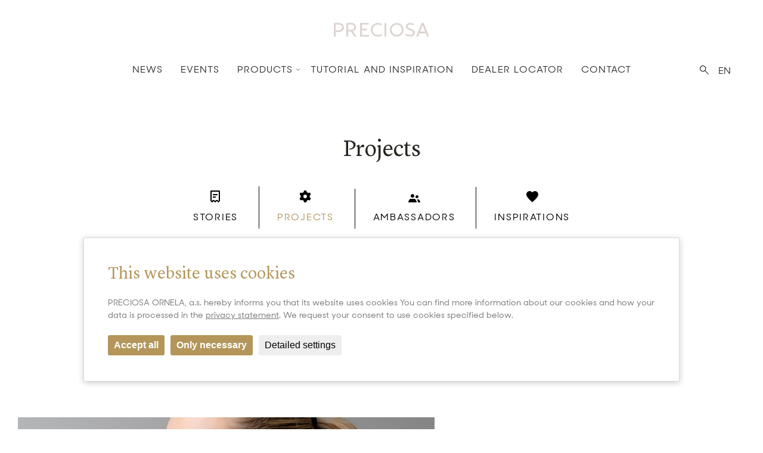

--- FILE ---
content_type: text/html; charset=utf-8
request_url: https://www.preciosa-ornela.com/projects/cufflinks
body_size: 6600
content:
<!DOCTYPE html>
<html class="no-js" lang="en" data-page="projects" data-baseurl="https://www.preciosa-ornela.com/" data-youtube="1" data-gmaps="1">

<head>
    <title>Projects - Preciosa Ornela</title>
    <script>
  document.documentElement.classList.remove('no-js');
</script>
    
    <meta charset="utf-8">
<meta http-equiv="X-UA-Compatible" content="IE=edge,chrome=1">
<meta name="viewport" content="width=device-width, initial-scale=1.0">
<meta name="robots" content="index,follow">
<meta name="googlebot" content="index,follow,snippet,archive">
<meta name="Keywords" content="">
<meta name="Description" content="">

    <meta property="og:url" content="https://www.preciosa-ornela.com/projects/cufflinks">
<meta property="og:type" content="website">
<meta property="og:title" content="Traditional Czech Beads">
<meta property="og:description" content="">
<meta name="twitter:title" content="Traditional Czech Beads">
<meta name="twitter:description" content="">
<meta property="article:author" content="https://www.facebook.com/PreciosaOrnela">
<meta property="article:publisher" content="https://www.facebook.com/PreciosaOrnela">
<meta name="twitter:creator" content="@PreciosaOrnela">
<meta name="twitter:card" content="summary_large_image">

<meta property="og:image" content="https://www.preciosa-ornela.com/content/files/images/opengraph/Rokajl.jpg">
<meta name="twitter:image" content="https://www.preciosa-ornela.com/content/files/images/opengraph/Rokajl.jpg">

    <link href="/content/stylesheets/main.min.css?5" media="screen,projection, tv" rel="stylesheet" type="text/css">
<link href="/content/stylesheets/custom.css?23" media="screen,projection, tv" rel="stylesheet" type="text/css">
<link rel="shortcut icon" href="/content/files/images/favicon.ico">
<link href="/content/stylesheets/compliance.css?1" rel="stylesheet">

</head>

<body>
<script>
  window.dataLayer = window.dataLayer || [];

  function gtag() {
    dataLayer.push(arguments);
  }
  
  gtag("consent", "default", {
    "ad_storage": "granted",
    "ad_user_data": "granted",
    "ad_personalization": "granted",
    "analytics_storage": "granted"
  });
</script>

<!-- Google Tag Manager -->
<script>(function(w,d,s,l,i){w[l]=w[l]||[];w[l].push({"gtm.start":
new Date().getTime(),event:"gtm.js"});var f=d.getElementsByTagName(s)[0],
j=d.createElement(s),dl=l!="dataLayer"?"&l="+l:"";j.async=true;j.src=
"https://www.googletagmanager.com/gtm.js?id="+i+dl;f.parentNode.insertBefore(j,f);
})(window,document,"script","dataLayer","GTM-WWTQMJP");</script>
<!-- End Google Tag Manager -->

<section id="header">
  <div class="menu-container">
    <div class="switcherLangs">
      <ul><li><a href="#">EN</a> <ul><li><a href="/cs/projects/cufflinks" title="CZ" >cs</a></li></ul></li></ul>
      <span class="iconSearchingSmall"></span>
    </div>
    <div class="menu-mobile">
      <div class="menu-icon">
        <span></span> <span></span> <span></span>
      </div>
    </div>
    <div class="menu-logo">
      <a href="/"> <img alt="Preciosa Ornela logo" src="/content/files/images/logo/logo.svg"> </a>
    </div>
    <div class="menu">
      
<ul>
<li>
<a href="/news" title="Product News" >News</a><span></span></li>
<li>
<a href="/events" title="Events" >Events</a><span></span></li>
<li>
<a href="/products" title="Products" >Products</a><span></span>
<ul>
<li>
<a href="/seed-beads" title="Seed Beads" >Seed Beads</a>
<ul>
<div class="row-menu"><div class="col-menu-6"><li>
<a href="/seed-beads#group25" title="Rocaille Range" >Rocaille Range</a>
<ul>
<li>
<a href="/rocailles" title="Rocailles" >Rocailles</a></li>
<li>
<a href="/drops" title="Drops" >Drops</a></li>
<li>
<a href="/preciosa-cornelian" title="Cornelian" >Cornelian</a></li>
</ul>
</li>
<li>
<a href="/seed-beads#group32" title="Cutting Range" >Cutting Range</a>
<ul>
<li>
<a href="/three-cut-beads" title="Three-Cut Beads" >Three-Cut Beads</a></li>
<li>
<a href="/charlotte" title="Charlotte" >Charlotte</a></li>
<li>
<a href="/preciosa-cut-farfalle" title="Cut PRECIOSA Farfalle™" >Cut PRECIOSA Farfalle</a></li>
</ul>
</li>
</div><div class="col-menu-6"><li>
<a href="/seed-beads#group26" title="Cut Range" >Cut Range</a>
<ul>
<li>
<a href="/bugles" title="Bugles" >Bugles</a></li>
<li>
<a href="/two-cut-beads" title="Two-Cut Beads" >Two-Cut Beads</a></li>
<li>
<a href="/preciosa-farfalle" title="PRECIOSA Farfalle" >PRECIOSA Farfalle</a></li>
<li>
<a href="/preciosa-twin-seed-bead" title="PRECIOSA Twin" >PRECIOSA Twin</a></li>
<li>
<a href="/tubes-pipes" title="Tubes and Pipes" >Tubes and Pipes</a></li>
<li>
<a href="/triangles" title="Triangles" >Triangles</a></li>
<li>
<a href="/oblongs" title="Oblongs" >Oblongs</a></li>
<li>
<a href="/squares" title="Squares" >Squares</a></li>
<li>
<a href="/corolla" title="Corolla" >Corolla</a></li>
<li>
<a href="/ersatz-longsatz" title="Ersatz and Longsatz" >Ersatz and Longsatz</a></li>
<li>
<a href="/preciosa-karo" title="PRECIOSA Karo" >PRECIOSA Karo</a></li>
<li>
<a href="/preciosa-rola" title="PRECIOSA Rola" >PRECIOSA Rola</a></li>
</ul>
</li>
</div></div></ul>
</li>
<li>
<a href="/beads" title="Beads" >Beads</a>
<ul>
<div class="row-menu"><div class="col-menu-6"><li>
<a href="/pressed-beads" title="Pressed Beads" >Pressed Beads</a>
<ul>
<li>
<a href="/preciosa-twin" title="PRECIOSA Twin" >PRECIOSA Twin</a></li>
<li>
<a href="/preciosa-solo" title="PRECIOSA Solo" >PRECIOSA Solo</a></li>
<li>
<a href="/preciosa-pellet" title="PRECIOSA Pellet" >PRECIOSA Pellet</a></li>
<li>
<a href="/preciosa-thorn" title="PRECIOSA Thorn" >PRECIOSA Thorn</a></li>
<li>
<a href="/preciosa-villa" title="PRECIOSA Villa" >PRECIOSA Villa</a></li>
<li>
<a href="/preciosa-pip" title="PRECIOSA Pip" >PRECIOSA Pip</a></li>
<li>
<a href="/preciosa-engraved-pip" title="PRECIOSA Engraved Pip" >PRECIOSA Engraved Pip</a></li>
<li>
<a href="/preciosa-ripple" title="PRECIOSA Ripple" >PRECIOSA Ripple</a></li>
<li>
<a href="/preciosa-chilli" title="PRECIOSA Chilli" >PRECIOSA Chilli</a></li>
<li>
<a href="/preciosa-tee" title="PRECIOSA Tee" >PRECIOSA Tee</a></li>
<li>
<a href="/preciosa-bow" title="PRECIOSA Bow" >PRECIOSA Bow</a></li>
<li>
<a href="/preciosa-candy" title="PRECIOSA Candy" >PRECIOSA Candy</a></li>
<li>
<a href="/preciosa-candy-rose" title="PRECIOSA Candy Rose" >PRECIOSA Candy Rose</a></li>
<li>
<a href="/preciosa-candy-oval" title="PRECIOSA Candy Oval" >PRECIOSA Candy Oval</a></li>
</ul>
</li>
</div><div class="col-menu-6"><li>
<a href="/fire-polished-beads" title="Fire Polished Beads" >Fire Polished Beads</a>
<ul>
<li>
<a href="/preciosa-hill" title="PRECIOSA Hill" >PRECIOSA Hill</a></li>
</ul>
</li>
<li>
<a href="/imitation-pearls" title="Imitation Pearls" >Imitation Pearls</a></li>
<li>
<a href="/lamp-beads" title="Lamp Beads" >Lamp Beads</a></li>
<li>
<a href="/wooden-beads" title="Wooden Beads" >Wooden Beads</a></li>
</div></div></ul>
</li>
<li>
<a href="/glass" title="Glass" >Glass</a>
<ul>
<div class="row-menu"><div class="col-menu-6"><li>
<a href="/pressing-rods" title="Pressing Rods" >Pressing Rods</a></li>
<li>
<a href="/lampworking-rods" title="Lampworking Rods" >Lampworking Rods</a></li>
<li>
<a href="/microbeads" title="Microbeads" >Microbeads</a></li>
<li>
<a href="/technical-beads" title="Technical Beads" >Technical Beads</a></li>
<li>
<a href="/liba-optical-rods" title="LIBA Optical Rods" >LIBA Optical Rods</a></li>
<li>
<a href="/liba-chunks" title="LIBA Chunks" >LIBA Chunks</a></li>
<li>
<a href="/liba-colors-96" title="LIBA Colors 96" >LIBA Colors 96</a></li>
<li>
<a href="/casting-glass" title="Casting Glass" >Casting Glass</a></li>
<li>
<a href="/desna-decorative-glass" title="&quot;Desna&quot; Decorative Glass" >&quot;Desna&quot; Decorative Glass</a></li>
<li>
<a href="/avanturin" title="Avanturin" >Avanturin</a></li>
<li>
<a href="/chandelier-parts" title="Chandelier Parts" >Chandelier Parts</a></li>
<li>
<a href="/laboratory-glass" title="Laboratory Glass" >Laboratory Glass</a></li>
<li>
<a href="/glass-fertilizer" title="Glass Fertilizer" >Glass Fertilizer</a></li>
<li>
<a href="/glass-straws" title="Glass straws" >Glass straws</a></li>
<li>
<a href="/fusing" title="Fusing" >Fusing</a></li>
</div></div></ul>
</li>
<li>
<a href="#" title="Resources" >Resources</a>
<ul>
<div class="row-menu"><div class="col-menu-6"><li>
<a href="https://catalog.preciosa-ornela.com/" title="E-catalogue" >E-catalogue</a></li>
<li>
<a href="/downloads" title="Downloads" >Downloads</a></li>
<li>
<a href="/cardbrowser" title="Card Browser" >Card Browser</a></li>
<li>
<a href="https://catalog.preciosa-ornela.com/catalog-beads" title="Seed Beads Colors" >Seed Beads Colors</a></li>
<li>
<a href="/resistance" title="Seed Beads Resistance" >Seed Beads Resistance</a></li>
<li>
<a href="/packaging" title="Packing" >Packing</a></li>
</div></div></ul>
</li>
</ul>
</li>
<li>
<a href="/tutorials-inspirations" title="Tutorial and Inspiration" >Tutorial and Inspiration</a><span></span></li>
<li>
<a href="/dealer-locator" title="Dealer Locator" >Dealer Locator</a><span></span></li>
<li>
<a href="/contact" title="Contact" >Contact</a><span></span></li>
</ul>

    </div>

    <div class="searchingBox searchingBox--header" style="display: none;">
      <div class="container-fluid backgroundWhite topBufferSmall bottomBufferSmall" style="visibility: visible; animation-name: fadeIn;">
        <div class="row justify-content-center">
          <div class="col-sm-8 pl-0 pr-0 autocomplete">
            <form class="form formSearching" method="post" action="/_search_">
  <div class="form-group col-sm-12 pl-0 pr-0 mb-0 autocomplete">
    <input name="search" type="text" class="form-control" id="search" placeholder="Find on this web"
           value="" required pattern=".{2,}" autocomplete="off" data-url="_search-autocomplete_">
    <button type="submit" class="btnSearching iconSearching"></button>
    <div id="autocomplete" class="autocomplete--list" style="display: none;"></div>
  </div>
</form>
            <div id="autocomplete" class="autocomplete--list autocomplete--header" style="display: none;"></div>
          </div>
        </div>
      </div>
      <span class="iconClose iconCloseSearching"></span>
    </div>

  </div>
  <div class="menu-buffer"></div>
</section>

<div class="loading-page">
  <div class="icon-loader-box">
    <span class="icon-loading"></span>
  </div>
</div>
<noscript>
  <style type="text/css">
    .loading-page {display:none !important;}
  </style>
  <div class="noscriptmsg">
    For full functionality of this site it is necessary to enable JavaScript.
    Here are the <a href="https://www.enable-javascript.com/">
      instructions how to enable JavaScript in your web browser</a>.
  </div>
</noscript>

<!--Indexuj-->


<section id="newsText">
  <div class="container topBuffer">
    <div class="row justify-content-center textContent">
      <div class="col-sm-12 wow fadeIn animDG">
        <div class="textContent text-center">
          <h1>Projects</h1>
        </div>
      </div>
    </div>
  </div>
</section>

<section id="text-content">
  <div class="container-fluid topBufferSmall bottomBufferSmall">
    <div class="row justify-content-center textContent">
      <div class="col-lg-10 text-center">
        <div class="textContent isIcons">
          <div class="dropdown d-md-block d-lg-none">
            <button class="dropdown-toggle" type="button" id="dropdownMenuButton" data-toggle="dropdown" aria-haspopup="true" aria-expanded="false">
                Select
            </button>
            <div class="dropdown-menu" aria-labelledby="dropdownMenuButton">
                
                  <a class="dropdown-item " href="/stories"><span class="iconStories"></span><span class="isText">Stories</span></a>
                
                  <a class="dropdown-item active" href="/tutorials-inspirations"><span class="iconEngine"></span><span class="isText">Projects</span></a>
                
                  <a class="dropdown-item " href="/ambassadors"><span class="iconAmbasadors"></span><span class="isText">Ambassadors</span></a>
                
                  <a class="dropdown-item " href="/inspirations"><span class="iconHeart"></span><span class="isText">Inspirations</span></a>
                
            </div>
          </div>
          <ul class="d-none d-lg-block">
              
                <li>
                  <a class="" href="/stories"><span class="iconStories"></span><span class="isText">Stories</span></a>
                </li>
              
                <li>
                  <a class="active" href="/tutorials-inspirations"><span class="iconEngine"></span><span class="isText">Projects</span></a>
                </li>
              
                <li>
                  <a class="" href="/ambassadors"><span class="iconAmbasadors"></span><span class="isText">Ambassadors</span></a>
                </li>
              
                <li>
                  <a class="" href="/inspirations"><span class="iconHeart"></span><span class="isText">Inspirations</span></a>
                </li>
              
          </ul>
        </div>
      </div>
    </div>
  </div>
</section>
<section id="text-content">
    <div class="container-fluid topBufferSmall bottomBufferExtrasmall">
        <div class="row justify-content-center textContent">
            <div class="col-lg-10 text-center">
                <div class="textContent isIcons">
                    <p>Choose project difficulty and type:</p>
                    <div class="containerInspiration containerInspirationCrossroad">
                        <div class="textInspiration textInspirationCrossroad">
                            <div class="circles">
                                <a  href="/projects-1">
                                    <div class="number ">
                                        <span>1</span>
                                    </div>
                                </a>
                                <a  href="/projects-2">
                                    <div class="number ">
                                        <span>2</span>
                                    </div>
                                </a>
                                <a  href="/projects-3">
                                    <div class="number ">
                                        <span>3</span>
                                    </div>
                                </a>
                                <a  href="/projects-4">
                                    <div class="number ">
                                        <span>4</span>
                                    </div>
                                </a>
                                <a  href="/projects-5">
                                    <div class="number ">
                                        <span>5</span>
                                    </div>
                                </a>
                            </div>
                        </div>
                    </div>
                </div>
            </div>
        </div>
    </div>
</section>
                                        
<section id="text-content">
    <div class="container-fluid topBufferExtrasmall bottomBufferSmall">
        <div class="row justify-content-center textContent">
            <div class="col-lg-10 text-center">
                <div class="textContent textContentProjects isIcons">
                    <ul>
              
                <li><a href="/projects/necklace" class="">NECKLACE</a></li>
              
                <li><a href="/projects/bracelet" class="">BRACELET</a></li>
              
                <li><a href="/projects/earring" class="">EARRING</a></li>
              
                <li><a href="/projects/pendant" class="">PENDANT</a></li>
              
                <li><a href="/projects/ring" class="">RING</a></li>
              
                <li><a href="/projects/decoration" class="">DECORATION</a></li>
              
                <li><a href="/projects/brooch" class="">BROOCH</a></li>
              
                <li><a href="/projects/hair-decorations" class="">HAIR DECORATIONS</a></li>
              
                <li><a href="/projects" class="active">CUFFLINKS</a></li>
              
                <li><a href="/projects/handbag" class="">HANDBAG</a></li>
              
                <li><a href="/projects/jewelry-set" class="">JEWELRY SET</a></li>
              
                <li><a href="/projects/band" class="">BAND</a></li>
              
                <li><a href="/projects/instep-decoration" class="">INSTEP DECORATION</a></li>
              
                    </ul>
                </div>
            </div>
        </div>
    </div>
</section>




<section id="newsprojects1">
    <div class="container-fluid" >
        
        
            
                <div class="row textFotoChanging textFotoChangingSpecial topBuffer isSpecial2">
                    <div class="col-lg-7 col-xxl-8 col-xxxl-9 order-2 order-lg-1 wow fadeIn animDG">
                        <div class="backgroundBox">
                            <a href="/project/pipflinks-cufflinks-1482">
                            <div class="background globalMove1" style="background-image: url('/content/files/news/pipflinks-cufflinks-1482/th3-pipflinks-cufflinks.jpg')">
                            </div>
                            </a>
                        </div>
                    </div>
                    <div class="col-lg-5 col-xxl-4 col-xxxl-3  order-lg-2 wow fadeIn animDG">
                        <div class="textContent rightContent">
                            <div class="textContentInner">
                                <h2 class="big">Pipflinks Cufflinks</h2>
                                <span class="upheader">Projects</span>
                                    <div><p>Use PRECIOSA Pip beads and peyote stitch to make little flower shaped motifs and turn them into a&nbsp;pair of&nbsp;elegant cufflinks. Each flower has a&nbsp;diameter of&nbsp;approximately 2.5 cm.</p></div>
                                <a href="/project/pipflinks-cufflinks-1482" class="btn btnMainBlack">Learn More</a>
                            </div>
                        </div>
                    </div>
                </div>
            
        

        <div class="row textFotoChanging textFotoChangingSpecial">
            <div class="col-lg-5 col-xxl-4 col-xxxl-3 isZindex1">
                
                    
                
            </div>
            
                
            
        </div>
        
        
            
        
        

    </div>
</section>

<div id="submenuTrigger"></div>




<!--/Indexuj-->

<section id="footer">
  <div class="container-fluid footer">
    <div class="row justify-content-center footerForm topBufferBig bottomBuffer">
      <div class="col-md-4 col-lg-2">
  <h3>Sign up for newsletter</h3>
</div>
<div class="col-md-6 col-lg-4">
    
    
    

  <form class="form formFooter" id="form-newsletter" method="post" action="#form-newsletter">
    <input type="hidden" name="sentForm" value="1"/>
    <div class="form-row">
      <div class="form-group col-6 col-sm-8">
        <input type="text" class="form-control" name="n_email" placeholder="Your email" value=""/>
      </div>
      <div class="form-group col-6 col-sm-4">
        <button type="submit" name="odeslano" value="SUBSCRIBE" class="btn btnFooter mb-2">SUBSCRIBE</button>
      </div>
    </div>
    <div class="form-row">
      <div class="form-group col-12">
        <div class="form-group-check mt-2">
          <div class="form-check mb-2">
            <input class="form-check-input" type="checkbox" id="autoSizingChecka" required="">
            <label class="checkbox" for="autoSizingChecka"> </label> <label class="form-check-label mb2" for="autoSizingChecka">
                  I agree with the processing of personal data. <a href="/gdpr">Learn more</a> </label>
          </div>
        </div>
      </div>
    </div>
  </form>
</div>
      
    </div>
    <div class="containerLinks">
      <div class="row footerLinks topBuffer bottomBuffer">
        
    <div class="col-12 col-md-6 col-lg-3">
        <h4><a href="/products" title="Products">Products</a></h4>
        
        <ul>
            
                <li><a class="" href="/seed-beads" title="Seed Beads">Seed Beads</a></li>
            
                <li><a class="" href="/beads" title="Beads">Beads</a></li>
            
                <li><a class="" href="/glass" title="Glass">Glass</a></li>
            
                <li><a class="" href="/glass-fertilizer" title="Glass Fertilizer">Glass Fertilizer</a></li>
            
                <li><a class="" href="/cardbrowser" title="Card Browser">Card Browser</a></li>
            
                <li><a class="" href="https://catalog.preciosa-ornela.com/catalog-beads" title="Seed Beads Colors">Seed Beads Colors</a></li>
            
                <li><a class="" href="/resistance" title="Seed Beads Resistance">Seed Beads Resistance</a></li>
            
                <li><a class="" href="https://catalog.preciosa-ornela.com/" title="E-catalogue">E-Catalogue</a></li>
            
                <li><a class="" href="/downloads" title="">Downloads</a></li>
            
        </ul>
        
    </div>

    <div class="col-12 col-md-6 col-lg-3">
        <h4><a href="/projects/cufflinks#" title="News &amp; Inspirations">News &amp; Inspirations</a></h4>
        
        <ul>
            
                <li><a class="" href="/events" title="Events">Events</a></li>
            
                <li><a class="" href="/projects" title="Projects">Projects</a></li>
            
                <li><a class="" href="/inspirations" title="Inspirations">Inspirations</a></li>
            
                <li><a class="" href="/stories" title="Stories">Stories</a></li>
            
                <li><a class="" href="/ambassadors" title="Ambassadors">Ambassadors</a></li>
            
        </ul>
        
    </div>

    <div class="col-12 col-md-6 col-lg-3">
        <h4><a href="/projects/cufflinks#" title="For Partners">For Partners</a></h4>
        
        <ul>
            
                <li><a class="" href="/content/files/downloads/terms_and_conditions/preciosa_general_terms_and_conditions-04-2019.pdf" title="Terms and Conditions">Terms and Conditions</a></li>
            
                <li><a class="" href="/content/files/downloads/terms_and_conditions/preciosa_warranty_terms_and_conditions.pdf" title="Warranty Terms">Warranty Terms</a></li>
            
                <li><a class="" href="/content/files/downloads/terms_and_conditions/supplier_code_of_conduct.pdf" title="Supplier Code of Conduct">Supplier Code of Conduct</a></li>
            
                <li><a class="" href="/packaging" title="Packaging">Packaging</a></li>
            
        </ul>
        
    </div>

    <div class="col-12 col-md-6 col-lg-3">
        <h4><a href="/company" title="Company">Company</a></h4>
        
        <ul>
            
                <li><a class="" href="/company" title="About Company">About Company</a></li>
            
                <li><a class="" href="/green-company" title="We are Green Company">Green Company</a></li>
            
                <li><a class="" href="/certified-management-system" title="The certified management system">The certified management system</a></li>
            
                <li><a class="" href="https://www.preciosa-ornela.com/cs/udalost/rucni-vyroba-skla-zapsana-do-seznamu-1749" title="UNESCO - glass production">UNESCO - glass production</a></li>
            
                <li><a class="" href="/gdpr" title="GDPR">GDPR</a></li>
            
                <li><a class="" href="/whistleblowing" title="Whistleblowing">Whistleblowing</a></li>
            
                <li><a class="cookies_setting" href="/projects/cufflinks#" title="">Cookies settings</a></li>
            
        </ul>
        
    </div>


      </div>
    </div>
    <div class="container">
      <div class="row footerSocial topBuffer bottomBuffer">
        <div class="col-12 text-center">
          
<div class="dib">
    <a href="https://www.facebook.com/PreciosaOrnela">
        <span class="iconFacebook"></span>
    </a>
    <a href="https://twitter.com/preciosaornela">
        <span class="iconTwitter"></span>
    </a>
    <a href="https://www.youtube.com/user/preciosaornelacz">
        <span class="iconYoutube"></span>
    </a>
</div>
<div class="dib">
    <a href="https://www.flickr.com/photos/preciosa-ornela/sets/">
        <span class="iconDots"></span>
    </a>
    <a href="https://www.pinterest.com/preciosaornela/">
        <span class="iconPinterest"></span>
    </a>
    <a href="https://www.instagram.com/preciosabeads/">
        <span class="iconInstagram"></span>
    </a>
</div>
        </div>
        <div class="col-12 text-center">
          <p class="copy">Copyright 2014-2024 All Rights Reserved PRECIOSA ORNELA, a.s.</p>
        </div>
      </div>
    </div>
  </div>
</section>

<div class="cb cb_hidden" data-renewal="">
  <div class="cb_overlay "></div>
  <div class="cb_box cb--popup cb--switches cb--switches-rounded">
    <p class="cb_title">This website uses cookies</p>
    <div class="cb_description"><p>PRECIOSA ORNELA, a.s. hereby informs you that its website uses cookies You can find more information about our cookies and how your data is processed in the <a href="/gdpr">privacy statement</a>. We request your consent to use cookies specified below.</p></div>
    <form class="cb_options cb_hidden">
        
          <div class="cb_option">
              
                <label for="cbo1">
                  <input id="cbo1" name="functional" type="checkbox" disabled checked>
                  <span></span>
                </label>
                <span class="cb_option_title">Functional cookies</span>
                <span class="cb_option_description">These cookies are necessary for the proper functioning of the website and therefore cannot be turned off.</span>
              
          </div>
        
          <div class="cb_option">
              
                <label for="cbo2">
                  <input id="cbo2" name="analytical" type="checkbox" >
                  <span></span>
                </label>
                <span class="cb_option_title">Analytical cookies</span>
                <span class="cb_option_description">Analytical cookies help us track and analyze the way visitors interact with our site using Google Analytics 4. This information allows us to improve content and provide a better user experience. We also use the D&B Visitor Intelligence system as part of our cookies. It helps us more closely identify the individual access to our website.</span>
              
          </div>
        
          <div class="cb_option">
              
                <label for="cbo3">
                  <input id="cbo3" name="marketing" type="checkbox" >
                  <span></span>
                </label>
                <span class="cb_option_title">Marketing cookies</span>
                <span class="cb_option_description">Reading and writing cookies used for marketing purposes in advertising systems such as Google Ads or Sklik. These cookies allow us to track user behavior and measure our website performance and the effectiveness of our advertising campaigns.</span>
              
          </div>
        
          <div class="cb_option">
              
                <label for="cbo4">
                  <input id="cbo4" name="personalization" type="checkbox" >
                  <span></span>
                </label>
                <span class="cb_option_title">Personalized advertising</span>
                <span class="cb_option_description">Remarketing cookies allow us to present you with personalized advertising based on your previous interactions with our site in systems such as Google Ads, Sklik.</span>
              
          </div>
        
          <div class="cb_option">
              
                <label for="cbo5">
                  <input id="cbo5" name="userData" type="checkbox" >
                  <span></span>
                </label>
                <span class="cb_option_title">Use of personal data</span>
                <span class="cb_option_description">Checking this option means that you consent to your personal data being sent to and processed by Google for the purposes of targeting and evaluating online advertising and targeted marketing.</span>
              
          </div>
        
    </form>
    <div class="cb_buttons">
      <button type="button" class="cb_accept">Accept all</button>
      <button type="button" class="cb_necessary">Only necessary</button>
      <button type="button" class="cb_custom cb_hidden">Save my settings</button>
      <button type="button" class="cb_detail">Detailed settings</button>
    </div>
  </div>
</div>

<script src="/content/javascripts/gmaps.min.js"></script>
<script src="/content/javascripts/markerclusterer.js"></script>
<script src="https://maps.googleapis.com/maps/api/js?key=AIzaSyCVSb9WQMSpiVcIYeAhsIdNjlrwYoUqPB0"></script>
<script src="/content/javascripts/scripts.main.js?4"></script>
<script src="/content/javascripts/custom.js?6"></script>
<script type="module" src="/content/javascripts/compliance.js?1"></script>

<!-- Base popup html -->
<div id="popup-forms" class="popupBasic zoom-anim-popup mfp-hide" tabindex="-1" role="dialog">
  <span class="iconClose"></span>
  <div class="row justify-content-center" id="popup-content">
    <!-- Place for dynamic content #popup-content -->
  </div>
</div>

<!-- css -->
<style>
  #popup-forms button.mfp-close {
    display: none;
  }
</style>
</body>

</html><!-- PHP Script ran 0.4771 seconds, Memory peak: 1 589 408 B -->

--- FILE ---
content_type: image/svg+xml
request_url: https://www.preciosa-ornela.com/content/files/images/logo/logo.svg
body_size: 1767
content:
<svg xmlns="http://www.w3.org/2000/svg" width="160" height="24" viewBox="0 0 160 24"><g><g><g><path fill="#dcd4d1" d="M47.139 13.09h8.478v-2.839h-8.478V3.34H58.51V.5H44v23h15v-2.839H47.139z"/></g><g><path fill="#dcd4d1" d="M85 .5h3v23h-3z"/></g><g><path fill="#dcd4d1" d="M105.5.5C111.929.5 117 5.629 117 12c0 6.331-5.071 11.5-11.5 11.5S94 18.331 94 12 99.071.5 105.5.5m.005 20.115c4.795 0 8.39-3.847 8.39-8.655s-3.595-8.655-8.39-8.655c-4.834 0-8.43 3.847-8.43 8.655s3.596 8.655 8.43 8.655"/></g><g><path fill="#dcd4d1" d="M8.229.5C13.366.5 17 3.956 17 8.194c0 4.156-3.634 7.653-8.771 7.653H3.216V23.5H0V.5h8.229M8.14 12.967c3.464 0 5.634-2.098 5.634-4.814 0-2.674-2.128-4.814-5.634-4.814H3.216v9.628H8.14"/></g><g><path fill="#dcd4d1" d="M160 23.5h-3.325l-2.216-5.555h-10.918l-2.216 5.555H138l9.317-23h3.407zm-6.731-8.476L149 4.121l-4.269 10.903z"/></g><g><path fill="#dcd4d1" d="M73.83 20.615c-4.943 0-8.751-3.847-8.751-8.655s3.767-8.655 8.75-8.655c2.512 0 4.052.721 5.55 1.523l1.256-2.445C78.61 1.181 76.14.5 73.79.5 67.226.5 62 5.669 62 12s5.267 11.5 11.789 11.5c2.512 0 5.145-.761 7.211-2.124l-1.256-2.444c-1.54.922-3.362 1.683-5.915 1.683"/></g><g><path fill="#dcd4d1" d="M129.172 10.254c-3.111-1.044-5.132-1.846-5.132-4.014 0-1.726 1.334-2.93 4.081-2.93 1.9 0 3.96.682 5.172 1.204l1.01-2.529c-1.455-.682-4-1.485-6.222-1.485-4.243 0-7.152 2.328-7.152 5.78 0 4.094 3.798 5.66 6.586 6.583 2.869.963 5.333 1.887 5.333 4.295 0 2.047-1.818 3.492-4.888 3.492-2.586 0-5.293-1.084-6.91-1.927L120 21.212c2.263 1.365 5.293 2.288 8.04 2.288 4.566 0 7.96-2.569 7.96-6.342 0-3.974-3.475-5.78-6.828-6.904"/></g><g><path fill="#dcd4d1" d="M37.275 7.7c0 3.127-2.135 5.925-5.157 6.666L38 23.418v.04h-3.666l-5.479-8.598h-4.753v8.64H21V.5h8.742c4.471 0 7.533 3.333 7.533 7.2zm-13.173 4.32h5.479c2.94 0 4.592-2.262 4.592-4.32 0-2.427-1.813-4.361-4.552-4.361H24.1z"/></g></g></g></svg>

--- FILE ---
content_type: image/svg+xml
request_url: https://www.preciosa-ornela.com/content/files/images/icons/icon-stories.svg
body_size: 765
content:
<svg xmlns="http://www.w3.org/2000/svg" width="16" height="20" viewBox="0 0 16 20"><g><g><g><path d="M12 7.5v-1a.5.5 0 0 0-.5-.5h-7a.5.5 0 0 0-.5.5v1c0 .276.224.5.5.5h7a.5.5 0 0 0 .5-.5zm-3 4v-1c0-.276-.224-.5-.5-.5h-4c-.276 0-.5.224-.5.5v1a.5.5 0 0 0 .5.5h4a.5.5 0 0 0 .5-.5zm-5.09 4.79l-1.23 1.23-.68-.68V2h12v14.86l-.66.66-.74-.73-.5-.5a.993.993 0 0 0-.7-.29H9.993a.994.994 0 0 0-.703.29L8 17.53l-1.24-1.24a.994.994 0 0 0-.7-.29H4.61c-.26.001-.515.107-.7.29zM2.826 20c.13 0 .255-.055.344-.15L5 18a.5.5 0 0 1 .35-.15.51.51 0 0 1 .35.15l1.81 1.81c.089.095.214.15.343.15h.304c.13 0 .254-.055.343-.15L10.32 18a.494.494 0 0 1 .35-.15.506.506 0 0 1 .33.15l1.81 1.81c.089.095.214.15.343.15h.303a.47.47 0 0 0 .344-.15L15.71 18a.994.994 0 0 0 .29-.7V1c0-.551-.448-1-1-1H1C.449 0 0 .449 0 1v16.26c.004.266.107.518.29.71l1.89 1.88c.09.095.215.15.344.15z"/></g></g></g></svg>

--- FILE ---
content_type: image/svg+xml
request_url: https://www.preciosa-ornela.com/content/files/images/icons/icon-engine.svg
body_size: 1009
content:
<svg xmlns="http://www.w3.org/2000/svg" width="20" height="20" viewBox="0 0 20 20"><g><g><g><path d="M13 10c0 .802-.312 1.557-.879 2.126-.567.567-1.32.88-2.121.88a3.006 3.006 0 0 1 0-6.012c1.654 0 3 1.348 3 3.006zm-.82 9.158l.17-1.001c.103-.622.5-1.165 1.06-1.454.256-.124.505-.268.74-.43a1.997 1.997 0 0 1 1.78-.19l1 .36a.997.997 0 0 0 1.15-.431l1.16-2.004a1 1 0 0 0-.24-1.273l-.8-.66a2.018 2.018 0 0 1-.72-1.644v-.862a2.015 2.015 0 0 1 .72-1.643l.8-.661a1 1 0 0 0 .24-1.273l-1.16-2.004a1.004 1.004 0 0 0-1.21-.431l-1 .36a1.987 1.987 0 0 1-1.78-.19 5.486 5.486 0 0 0-.74-.43 2.011 2.011 0 0 1-1.06-1.453L12.12.842A.997.997 0 0 0 11.133 0H8.807a.997.997 0 0 0-.987.842l-.17 1.002a2.016 2.016 0 0 1-1.02 1.453c-.258.124-.507.27-.74.43a2 2 0 0 1-1.78.19l-1-.36a.999.999 0 0 0-1.19.43L.76 5.993A1 1 0 0 0 1 7.265l.8.661c.483.402.752 1.016.72 1.643v.862a2.015 2.015 0 0 1-.72 1.643l-.8.661a1 1 0 0 0-.24 1.273l1.16 2.004a1.003 1.003 0 0 0 1.21.431l1-.36a1.986 1.986 0 0 1 1.78.19c.235.162.484.306.74.43.56.289.956.832 1.06 1.454l.17 1.001a.996.996 0 0 0 .987.842H11.193a.997.997 0 0 0 .987-.842z"/></g></g></g></svg>

--- FILE ---
content_type: image/svg+xml
request_url: https://www.preciosa-ornela.com/content/files/images/icons/icon-heart.svg
body_size: 224
content:
<svg xmlns="http://www.w3.org/2000/svg" width="20" height="19" viewBox="0 0 20 19"><g><g><g><path d="M20 5.5A5.5 5.5 0 0 0 14.5 0 6.36 6.36 0 0 0 10 2.07 6.36 6.36 0 0 0 5.5 0 5.5 5.5 0 0 0 0 5.5C0 9.42 4.75 13.75 7 16l2.28 2.28c.14.14.331.22.53.22h.38a.75.75 0 0 0 .53-.22L13 16c2.25-2.25 7-6.58 7-10.5z"/></g></g></g></svg>

--- FILE ---
content_type: image/svg+xml
request_url: https://www.preciosa-ornela.com/content/files/images/icons/icon-ambasadors.svg
body_size: 515
content:
<svg xmlns="http://www.w3.org/2000/svg" width="20" height="14" viewBox="0 0 20 14"><g><g><g><path d="M7.002 6a3.004 3.004 0 0 1-3.001-3c0-1.654 1.346-3 3.001-3 1.655 0 3 1.346 3 3s-1.345 3-3 3zm7.503 1a2.503 2.503 0 0 1-2.501-2.5c0-1.379 1.122-2.5 2.5-2.5 1.38 0 2.5 1.121 2.5 2.5s-1.12 2.5-2.5 2.5zm-1.501 7H1a.998.998 0 0 1-.89-1.45l1.44-2.89A2.986 2.986 0 0 1 4.234 8H9.77c1.144 0 2.172.636 2.684 1.66l1.44 2.89a.997.997 0 0 1-.04.973.995.995 0 0 1-.85.477zm2.83 0a3.017 3.017 0 0 0-.15-2.34L14.355 9h1.911c1.14 0 2.168.632 2.68 1.65l.95 1.9a.993.993 0 0 1-.04.973c-.179.293-.505.476-.85.477z"/></g></g></g></svg>